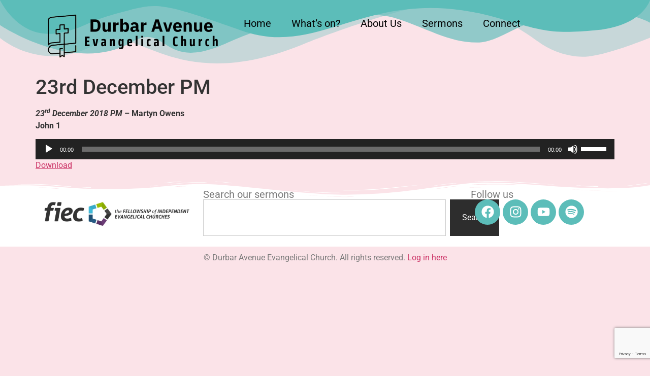

--- FILE ---
content_type: text/html; charset=utf-8
request_url: https://www.google.com/recaptcha/api2/anchor?ar=1&k=6LcydzojAAAAAGd7e6K_7sBwHWom-MGK0DJAgdwm&co=aHR0cHM6Ly9kdXJiYXIub3JnLnVrOjQ0Mw..&hl=en&v=N67nZn4AqZkNcbeMu4prBgzg&size=invisible&anchor-ms=20000&execute-ms=30000&cb=o0mekb89oduq
body_size: 48992
content:
<!DOCTYPE HTML><html dir="ltr" lang="en"><head><meta http-equiv="Content-Type" content="text/html; charset=UTF-8">
<meta http-equiv="X-UA-Compatible" content="IE=edge">
<title>reCAPTCHA</title>
<style type="text/css">
/* cyrillic-ext */
@font-face {
  font-family: 'Roboto';
  font-style: normal;
  font-weight: 400;
  font-stretch: 100%;
  src: url(//fonts.gstatic.com/s/roboto/v48/KFO7CnqEu92Fr1ME7kSn66aGLdTylUAMa3GUBHMdazTgWw.woff2) format('woff2');
  unicode-range: U+0460-052F, U+1C80-1C8A, U+20B4, U+2DE0-2DFF, U+A640-A69F, U+FE2E-FE2F;
}
/* cyrillic */
@font-face {
  font-family: 'Roboto';
  font-style: normal;
  font-weight: 400;
  font-stretch: 100%;
  src: url(//fonts.gstatic.com/s/roboto/v48/KFO7CnqEu92Fr1ME7kSn66aGLdTylUAMa3iUBHMdazTgWw.woff2) format('woff2');
  unicode-range: U+0301, U+0400-045F, U+0490-0491, U+04B0-04B1, U+2116;
}
/* greek-ext */
@font-face {
  font-family: 'Roboto';
  font-style: normal;
  font-weight: 400;
  font-stretch: 100%;
  src: url(//fonts.gstatic.com/s/roboto/v48/KFO7CnqEu92Fr1ME7kSn66aGLdTylUAMa3CUBHMdazTgWw.woff2) format('woff2');
  unicode-range: U+1F00-1FFF;
}
/* greek */
@font-face {
  font-family: 'Roboto';
  font-style: normal;
  font-weight: 400;
  font-stretch: 100%;
  src: url(//fonts.gstatic.com/s/roboto/v48/KFO7CnqEu92Fr1ME7kSn66aGLdTylUAMa3-UBHMdazTgWw.woff2) format('woff2');
  unicode-range: U+0370-0377, U+037A-037F, U+0384-038A, U+038C, U+038E-03A1, U+03A3-03FF;
}
/* math */
@font-face {
  font-family: 'Roboto';
  font-style: normal;
  font-weight: 400;
  font-stretch: 100%;
  src: url(//fonts.gstatic.com/s/roboto/v48/KFO7CnqEu92Fr1ME7kSn66aGLdTylUAMawCUBHMdazTgWw.woff2) format('woff2');
  unicode-range: U+0302-0303, U+0305, U+0307-0308, U+0310, U+0312, U+0315, U+031A, U+0326-0327, U+032C, U+032F-0330, U+0332-0333, U+0338, U+033A, U+0346, U+034D, U+0391-03A1, U+03A3-03A9, U+03B1-03C9, U+03D1, U+03D5-03D6, U+03F0-03F1, U+03F4-03F5, U+2016-2017, U+2034-2038, U+203C, U+2040, U+2043, U+2047, U+2050, U+2057, U+205F, U+2070-2071, U+2074-208E, U+2090-209C, U+20D0-20DC, U+20E1, U+20E5-20EF, U+2100-2112, U+2114-2115, U+2117-2121, U+2123-214F, U+2190, U+2192, U+2194-21AE, U+21B0-21E5, U+21F1-21F2, U+21F4-2211, U+2213-2214, U+2216-22FF, U+2308-230B, U+2310, U+2319, U+231C-2321, U+2336-237A, U+237C, U+2395, U+239B-23B7, U+23D0, U+23DC-23E1, U+2474-2475, U+25AF, U+25B3, U+25B7, U+25BD, U+25C1, U+25CA, U+25CC, U+25FB, U+266D-266F, U+27C0-27FF, U+2900-2AFF, U+2B0E-2B11, U+2B30-2B4C, U+2BFE, U+3030, U+FF5B, U+FF5D, U+1D400-1D7FF, U+1EE00-1EEFF;
}
/* symbols */
@font-face {
  font-family: 'Roboto';
  font-style: normal;
  font-weight: 400;
  font-stretch: 100%;
  src: url(//fonts.gstatic.com/s/roboto/v48/KFO7CnqEu92Fr1ME7kSn66aGLdTylUAMaxKUBHMdazTgWw.woff2) format('woff2');
  unicode-range: U+0001-000C, U+000E-001F, U+007F-009F, U+20DD-20E0, U+20E2-20E4, U+2150-218F, U+2190, U+2192, U+2194-2199, U+21AF, U+21E6-21F0, U+21F3, U+2218-2219, U+2299, U+22C4-22C6, U+2300-243F, U+2440-244A, U+2460-24FF, U+25A0-27BF, U+2800-28FF, U+2921-2922, U+2981, U+29BF, U+29EB, U+2B00-2BFF, U+4DC0-4DFF, U+FFF9-FFFB, U+10140-1018E, U+10190-1019C, U+101A0, U+101D0-101FD, U+102E0-102FB, U+10E60-10E7E, U+1D2C0-1D2D3, U+1D2E0-1D37F, U+1F000-1F0FF, U+1F100-1F1AD, U+1F1E6-1F1FF, U+1F30D-1F30F, U+1F315, U+1F31C, U+1F31E, U+1F320-1F32C, U+1F336, U+1F378, U+1F37D, U+1F382, U+1F393-1F39F, U+1F3A7-1F3A8, U+1F3AC-1F3AF, U+1F3C2, U+1F3C4-1F3C6, U+1F3CA-1F3CE, U+1F3D4-1F3E0, U+1F3ED, U+1F3F1-1F3F3, U+1F3F5-1F3F7, U+1F408, U+1F415, U+1F41F, U+1F426, U+1F43F, U+1F441-1F442, U+1F444, U+1F446-1F449, U+1F44C-1F44E, U+1F453, U+1F46A, U+1F47D, U+1F4A3, U+1F4B0, U+1F4B3, U+1F4B9, U+1F4BB, U+1F4BF, U+1F4C8-1F4CB, U+1F4D6, U+1F4DA, U+1F4DF, U+1F4E3-1F4E6, U+1F4EA-1F4ED, U+1F4F7, U+1F4F9-1F4FB, U+1F4FD-1F4FE, U+1F503, U+1F507-1F50B, U+1F50D, U+1F512-1F513, U+1F53E-1F54A, U+1F54F-1F5FA, U+1F610, U+1F650-1F67F, U+1F687, U+1F68D, U+1F691, U+1F694, U+1F698, U+1F6AD, U+1F6B2, U+1F6B9-1F6BA, U+1F6BC, U+1F6C6-1F6CF, U+1F6D3-1F6D7, U+1F6E0-1F6EA, U+1F6F0-1F6F3, U+1F6F7-1F6FC, U+1F700-1F7FF, U+1F800-1F80B, U+1F810-1F847, U+1F850-1F859, U+1F860-1F887, U+1F890-1F8AD, U+1F8B0-1F8BB, U+1F8C0-1F8C1, U+1F900-1F90B, U+1F93B, U+1F946, U+1F984, U+1F996, U+1F9E9, U+1FA00-1FA6F, U+1FA70-1FA7C, U+1FA80-1FA89, U+1FA8F-1FAC6, U+1FACE-1FADC, U+1FADF-1FAE9, U+1FAF0-1FAF8, U+1FB00-1FBFF;
}
/* vietnamese */
@font-face {
  font-family: 'Roboto';
  font-style: normal;
  font-weight: 400;
  font-stretch: 100%;
  src: url(//fonts.gstatic.com/s/roboto/v48/KFO7CnqEu92Fr1ME7kSn66aGLdTylUAMa3OUBHMdazTgWw.woff2) format('woff2');
  unicode-range: U+0102-0103, U+0110-0111, U+0128-0129, U+0168-0169, U+01A0-01A1, U+01AF-01B0, U+0300-0301, U+0303-0304, U+0308-0309, U+0323, U+0329, U+1EA0-1EF9, U+20AB;
}
/* latin-ext */
@font-face {
  font-family: 'Roboto';
  font-style: normal;
  font-weight: 400;
  font-stretch: 100%;
  src: url(//fonts.gstatic.com/s/roboto/v48/KFO7CnqEu92Fr1ME7kSn66aGLdTylUAMa3KUBHMdazTgWw.woff2) format('woff2');
  unicode-range: U+0100-02BA, U+02BD-02C5, U+02C7-02CC, U+02CE-02D7, U+02DD-02FF, U+0304, U+0308, U+0329, U+1D00-1DBF, U+1E00-1E9F, U+1EF2-1EFF, U+2020, U+20A0-20AB, U+20AD-20C0, U+2113, U+2C60-2C7F, U+A720-A7FF;
}
/* latin */
@font-face {
  font-family: 'Roboto';
  font-style: normal;
  font-weight: 400;
  font-stretch: 100%;
  src: url(//fonts.gstatic.com/s/roboto/v48/KFO7CnqEu92Fr1ME7kSn66aGLdTylUAMa3yUBHMdazQ.woff2) format('woff2');
  unicode-range: U+0000-00FF, U+0131, U+0152-0153, U+02BB-02BC, U+02C6, U+02DA, U+02DC, U+0304, U+0308, U+0329, U+2000-206F, U+20AC, U+2122, U+2191, U+2193, U+2212, U+2215, U+FEFF, U+FFFD;
}
/* cyrillic-ext */
@font-face {
  font-family: 'Roboto';
  font-style: normal;
  font-weight: 500;
  font-stretch: 100%;
  src: url(//fonts.gstatic.com/s/roboto/v48/KFO7CnqEu92Fr1ME7kSn66aGLdTylUAMa3GUBHMdazTgWw.woff2) format('woff2');
  unicode-range: U+0460-052F, U+1C80-1C8A, U+20B4, U+2DE0-2DFF, U+A640-A69F, U+FE2E-FE2F;
}
/* cyrillic */
@font-face {
  font-family: 'Roboto';
  font-style: normal;
  font-weight: 500;
  font-stretch: 100%;
  src: url(//fonts.gstatic.com/s/roboto/v48/KFO7CnqEu92Fr1ME7kSn66aGLdTylUAMa3iUBHMdazTgWw.woff2) format('woff2');
  unicode-range: U+0301, U+0400-045F, U+0490-0491, U+04B0-04B1, U+2116;
}
/* greek-ext */
@font-face {
  font-family: 'Roboto';
  font-style: normal;
  font-weight: 500;
  font-stretch: 100%;
  src: url(//fonts.gstatic.com/s/roboto/v48/KFO7CnqEu92Fr1ME7kSn66aGLdTylUAMa3CUBHMdazTgWw.woff2) format('woff2');
  unicode-range: U+1F00-1FFF;
}
/* greek */
@font-face {
  font-family: 'Roboto';
  font-style: normal;
  font-weight: 500;
  font-stretch: 100%;
  src: url(//fonts.gstatic.com/s/roboto/v48/KFO7CnqEu92Fr1ME7kSn66aGLdTylUAMa3-UBHMdazTgWw.woff2) format('woff2');
  unicode-range: U+0370-0377, U+037A-037F, U+0384-038A, U+038C, U+038E-03A1, U+03A3-03FF;
}
/* math */
@font-face {
  font-family: 'Roboto';
  font-style: normal;
  font-weight: 500;
  font-stretch: 100%;
  src: url(//fonts.gstatic.com/s/roboto/v48/KFO7CnqEu92Fr1ME7kSn66aGLdTylUAMawCUBHMdazTgWw.woff2) format('woff2');
  unicode-range: U+0302-0303, U+0305, U+0307-0308, U+0310, U+0312, U+0315, U+031A, U+0326-0327, U+032C, U+032F-0330, U+0332-0333, U+0338, U+033A, U+0346, U+034D, U+0391-03A1, U+03A3-03A9, U+03B1-03C9, U+03D1, U+03D5-03D6, U+03F0-03F1, U+03F4-03F5, U+2016-2017, U+2034-2038, U+203C, U+2040, U+2043, U+2047, U+2050, U+2057, U+205F, U+2070-2071, U+2074-208E, U+2090-209C, U+20D0-20DC, U+20E1, U+20E5-20EF, U+2100-2112, U+2114-2115, U+2117-2121, U+2123-214F, U+2190, U+2192, U+2194-21AE, U+21B0-21E5, U+21F1-21F2, U+21F4-2211, U+2213-2214, U+2216-22FF, U+2308-230B, U+2310, U+2319, U+231C-2321, U+2336-237A, U+237C, U+2395, U+239B-23B7, U+23D0, U+23DC-23E1, U+2474-2475, U+25AF, U+25B3, U+25B7, U+25BD, U+25C1, U+25CA, U+25CC, U+25FB, U+266D-266F, U+27C0-27FF, U+2900-2AFF, U+2B0E-2B11, U+2B30-2B4C, U+2BFE, U+3030, U+FF5B, U+FF5D, U+1D400-1D7FF, U+1EE00-1EEFF;
}
/* symbols */
@font-face {
  font-family: 'Roboto';
  font-style: normal;
  font-weight: 500;
  font-stretch: 100%;
  src: url(//fonts.gstatic.com/s/roboto/v48/KFO7CnqEu92Fr1ME7kSn66aGLdTylUAMaxKUBHMdazTgWw.woff2) format('woff2');
  unicode-range: U+0001-000C, U+000E-001F, U+007F-009F, U+20DD-20E0, U+20E2-20E4, U+2150-218F, U+2190, U+2192, U+2194-2199, U+21AF, U+21E6-21F0, U+21F3, U+2218-2219, U+2299, U+22C4-22C6, U+2300-243F, U+2440-244A, U+2460-24FF, U+25A0-27BF, U+2800-28FF, U+2921-2922, U+2981, U+29BF, U+29EB, U+2B00-2BFF, U+4DC0-4DFF, U+FFF9-FFFB, U+10140-1018E, U+10190-1019C, U+101A0, U+101D0-101FD, U+102E0-102FB, U+10E60-10E7E, U+1D2C0-1D2D3, U+1D2E0-1D37F, U+1F000-1F0FF, U+1F100-1F1AD, U+1F1E6-1F1FF, U+1F30D-1F30F, U+1F315, U+1F31C, U+1F31E, U+1F320-1F32C, U+1F336, U+1F378, U+1F37D, U+1F382, U+1F393-1F39F, U+1F3A7-1F3A8, U+1F3AC-1F3AF, U+1F3C2, U+1F3C4-1F3C6, U+1F3CA-1F3CE, U+1F3D4-1F3E0, U+1F3ED, U+1F3F1-1F3F3, U+1F3F5-1F3F7, U+1F408, U+1F415, U+1F41F, U+1F426, U+1F43F, U+1F441-1F442, U+1F444, U+1F446-1F449, U+1F44C-1F44E, U+1F453, U+1F46A, U+1F47D, U+1F4A3, U+1F4B0, U+1F4B3, U+1F4B9, U+1F4BB, U+1F4BF, U+1F4C8-1F4CB, U+1F4D6, U+1F4DA, U+1F4DF, U+1F4E3-1F4E6, U+1F4EA-1F4ED, U+1F4F7, U+1F4F9-1F4FB, U+1F4FD-1F4FE, U+1F503, U+1F507-1F50B, U+1F50D, U+1F512-1F513, U+1F53E-1F54A, U+1F54F-1F5FA, U+1F610, U+1F650-1F67F, U+1F687, U+1F68D, U+1F691, U+1F694, U+1F698, U+1F6AD, U+1F6B2, U+1F6B9-1F6BA, U+1F6BC, U+1F6C6-1F6CF, U+1F6D3-1F6D7, U+1F6E0-1F6EA, U+1F6F0-1F6F3, U+1F6F7-1F6FC, U+1F700-1F7FF, U+1F800-1F80B, U+1F810-1F847, U+1F850-1F859, U+1F860-1F887, U+1F890-1F8AD, U+1F8B0-1F8BB, U+1F8C0-1F8C1, U+1F900-1F90B, U+1F93B, U+1F946, U+1F984, U+1F996, U+1F9E9, U+1FA00-1FA6F, U+1FA70-1FA7C, U+1FA80-1FA89, U+1FA8F-1FAC6, U+1FACE-1FADC, U+1FADF-1FAE9, U+1FAF0-1FAF8, U+1FB00-1FBFF;
}
/* vietnamese */
@font-face {
  font-family: 'Roboto';
  font-style: normal;
  font-weight: 500;
  font-stretch: 100%;
  src: url(//fonts.gstatic.com/s/roboto/v48/KFO7CnqEu92Fr1ME7kSn66aGLdTylUAMa3OUBHMdazTgWw.woff2) format('woff2');
  unicode-range: U+0102-0103, U+0110-0111, U+0128-0129, U+0168-0169, U+01A0-01A1, U+01AF-01B0, U+0300-0301, U+0303-0304, U+0308-0309, U+0323, U+0329, U+1EA0-1EF9, U+20AB;
}
/* latin-ext */
@font-face {
  font-family: 'Roboto';
  font-style: normal;
  font-weight: 500;
  font-stretch: 100%;
  src: url(//fonts.gstatic.com/s/roboto/v48/KFO7CnqEu92Fr1ME7kSn66aGLdTylUAMa3KUBHMdazTgWw.woff2) format('woff2');
  unicode-range: U+0100-02BA, U+02BD-02C5, U+02C7-02CC, U+02CE-02D7, U+02DD-02FF, U+0304, U+0308, U+0329, U+1D00-1DBF, U+1E00-1E9F, U+1EF2-1EFF, U+2020, U+20A0-20AB, U+20AD-20C0, U+2113, U+2C60-2C7F, U+A720-A7FF;
}
/* latin */
@font-face {
  font-family: 'Roboto';
  font-style: normal;
  font-weight: 500;
  font-stretch: 100%;
  src: url(//fonts.gstatic.com/s/roboto/v48/KFO7CnqEu92Fr1ME7kSn66aGLdTylUAMa3yUBHMdazQ.woff2) format('woff2');
  unicode-range: U+0000-00FF, U+0131, U+0152-0153, U+02BB-02BC, U+02C6, U+02DA, U+02DC, U+0304, U+0308, U+0329, U+2000-206F, U+20AC, U+2122, U+2191, U+2193, U+2212, U+2215, U+FEFF, U+FFFD;
}
/* cyrillic-ext */
@font-face {
  font-family: 'Roboto';
  font-style: normal;
  font-weight: 900;
  font-stretch: 100%;
  src: url(//fonts.gstatic.com/s/roboto/v48/KFO7CnqEu92Fr1ME7kSn66aGLdTylUAMa3GUBHMdazTgWw.woff2) format('woff2');
  unicode-range: U+0460-052F, U+1C80-1C8A, U+20B4, U+2DE0-2DFF, U+A640-A69F, U+FE2E-FE2F;
}
/* cyrillic */
@font-face {
  font-family: 'Roboto';
  font-style: normal;
  font-weight: 900;
  font-stretch: 100%;
  src: url(//fonts.gstatic.com/s/roboto/v48/KFO7CnqEu92Fr1ME7kSn66aGLdTylUAMa3iUBHMdazTgWw.woff2) format('woff2');
  unicode-range: U+0301, U+0400-045F, U+0490-0491, U+04B0-04B1, U+2116;
}
/* greek-ext */
@font-face {
  font-family: 'Roboto';
  font-style: normal;
  font-weight: 900;
  font-stretch: 100%;
  src: url(//fonts.gstatic.com/s/roboto/v48/KFO7CnqEu92Fr1ME7kSn66aGLdTylUAMa3CUBHMdazTgWw.woff2) format('woff2');
  unicode-range: U+1F00-1FFF;
}
/* greek */
@font-face {
  font-family: 'Roboto';
  font-style: normal;
  font-weight: 900;
  font-stretch: 100%;
  src: url(//fonts.gstatic.com/s/roboto/v48/KFO7CnqEu92Fr1ME7kSn66aGLdTylUAMa3-UBHMdazTgWw.woff2) format('woff2');
  unicode-range: U+0370-0377, U+037A-037F, U+0384-038A, U+038C, U+038E-03A1, U+03A3-03FF;
}
/* math */
@font-face {
  font-family: 'Roboto';
  font-style: normal;
  font-weight: 900;
  font-stretch: 100%;
  src: url(//fonts.gstatic.com/s/roboto/v48/KFO7CnqEu92Fr1ME7kSn66aGLdTylUAMawCUBHMdazTgWw.woff2) format('woff2');
  unicode-range: U+0302-0303, U+0305, U+0307-0308, U+0310, U+0312, U+0315, U+031A, U+0326-0327, U+032C, U+032F-0330, U+0332-0333, U+0338, U+033A, U+0346, U+034D, U+0391-03A1, U+03A3-03A9, U+03B1-03C9, U+03D1, U+03D5-03D6, U+03F0-03F1, U+03F4-03F5, U+2016-2017, U+2034-2038, U+203C, U+2040, U+2043, U+2047, U+2050, U+2057, U+205F, U+2070-2071, U+2074-208E, U+2090-209C, U+20D0-20DC, U+20E1, U+20E5-20EF, U+2100-2112, U+2114-2115, U+2117-2121, U+2123-214F, U+2190, U+2192, U+2194-21AE, U+21B0-21E5, U+21F1-21F2, U+21F4-2211, U+2213-2214, U+2216-22FF, U+2308-230B, U+2310, U+2319, U+231C-2321, U+2336-237A, U+237C, U+2395, U+239B-23B7, U+23D0, U+23DC-23E1, U+2474-2475, U+25AF, U+25B3, U+25B7, U+25BD, U+25C1, U+25CA, U+25CC, U+25FB, U+266D-266F, U+27C0-27FF, U+2900-2AFF, U+2B0E-2B11, U+2B30-2B4C, U+2BFE, U+3030, U+FF5B, U+FF5D, U+1D400-1D7FF, U+1EE00-1EEFF;
}
/* symbols */
@font-face {
  font-family: 'Roboto';
  font-style: normal;
  font-weight: 900;
  font-stretch: 100%;
  src: url(//fonts.gstatic.com/s/roboto/v48/KFO7CnqEu92Fr1ME7kSn66aGLdTylUAMaxKUBHMdazTgWw.woff2) format('woff2');
  unicode-range: U+0001-000C, U+000E-001F, U+007F-009F, U+20DD-20E0, U+20E2-20E4, U+2150-218F, U+2190, U+2192, U+2194-2199, U+21AF, U+21E6-21F0, U+21F3, U+2218-2219, U+2299, U+22C4-22C6, U+2300-243F, U+2440-244A, U+2460-24FF, U+25A0-27BF, U+2800-28FF, U+2921-2922, U+2981, U+29BF, U+29EB, U+2B00-2BFF, U+4DC0-4DFF, U+FFF9-FFFB, U+10140-1018E, U+10190-1019C, U+101A0, U+101D0-101FD, U+102E0-102FB, U+10E60-10E7E, U+1D2C0-1D2D3, U+1D2E0-1D37F, U+1F000-1F0FF, U+1F100-1F1AD, U+1F1E6-1F1FF, U+1F30D-1F30F, U+1F315, U+1F31C, U+1F31E, U+1F320-1F32C, U+1F336, U+1F378, U+1F37D, U+1F382, U+1F393-1F39F, U+1F3A7-1F3A8, U+1F3AC-1F3AF, U+1F3C2, U+1F3C4-1F3C6, U+1F3CA-1F3CE, U+1F3D4-1F3E0, U+1F3ED, U+1F3F1-1F3F3, U+1F3F5-1F3F7, U+1F408, U+1F415, U+1F41F, U+1F426, U+1F43F, U+1F441-1F442, U+1F444, U+1F446-1F449, U+1F44C-1F44E, U+1F453, U+1F46A, U+1F47D, U+1F4A3, U+1F4B0, U+1F4B3, U+1F4B9, U+1F4BB, U+1F4BF, U+1F4C8-1F4CB, U+1F4D6, U+1F4DA, U+1F4DF, U+1F4E3-1F4E6, U+1F4EA-1F4ED, U+1F4F7, U+1F4F9-1F4FB, U+1F4FD-1F4FE, U+1F503, U+1F507-1F50B, U+1F50D, U+1F512-1F513, U+1F53E-1F54A, U+1F54F-1F5FA, U+1F610, U+1F650-1F67F, U+1F687, U+1F68D, U+1F691, U+1F694, U+1F698, U+1F6AD, U+1F6B2, U+1F6B9-1F6BA, U+1F6BC, U+1F6C6-1F6CF, U+1F6D3-1F6D7, U+1F6E0-1F6EA, U+1F6F0-1F6F3, U+1F6F7-1F6FC, U+1F700-1F7FF, U+1F800-1F80B, U+1F810-1F847, U+1F850-1F859, U+1F860-1F887, U+1F890-1F8AD, U+1F8B0-1F8BB, U+1F8C0-1F8C1, U+1F900-1F90B, U+1F93B, U+1F946, U+1F984, U+1F996, U+1F9E9, U+1FA00-1FA6F, U+1FA70-1FA7C, U+1FA80-1FA89, U+1FA8F-1FAC6, U+1FACE-1FADC, U+1FADF-1FAE9, U+1FAF0-1FAF8, U+1FB00-1FBFF;
}
/* vietnamese */
@font-face {
  font-family: 'Roboto';
  font-style: normal;
  font-weight: 900;
  font-stretch: 100%;
  src: url(//fonts.gstatic.com/s/roboto/v48/KFO7CnqEu92Fr1ME7kSn66aGLdTylUAMa3OUBHMdazTgWw.woff2) format('woff2');
  unicode-range: U+0102-0103, U+0110-0111, U+0128-0129, U+0168-0169, U+01A0-01A1, U+01AF-01B0, U+0300-0301, U+0303-0304, U+0308-0309, U+0323, U+0329, U+1EA0-1EF9, U+20AB;
}
/* latin-ext */
@font-face {
  font-family: 'Roboto';
  font-style: normal;
  font-weight: 900;
  font-stretch: 100%;
  src: url(//fonts.gstatic.com/s/roboto/v48/KFO7CnqEu92Fr1ME7kSn66aGLdTylUAMa3KUBHMdazTgWw.woff2) format('woff2');
  unicode-range: U+0100-02BA, U+02BD-02C5, U+02C7-02CC, U+02CE-02D7, U+02DD-02FF, U+0304, U+0308, U+0329, U+1D00-1DBF, U+1E00-1E9F, U+1EF2-1EFF, U+2020, U+20A0-20AB, U+20AD-20C0, U+2113, U+2C60-2C7F, U+A720-A7FF;
}
/* latin */
@font-face {
  font-family: 'Roboto';
  font-style: normal;
  font-weight: 900;
  font-stretch: 100%;
  src: url(//fonts.gstatic.com/s/roboto/v48/KFO7CnqEu92Fr1ME7kSn66aGLdTylUAMa3yUBHMdazQ.woff2) format('woff2');
  unicode-range: U+0000-00FF, U+0131, U+0152-0153, U+02BB-02BC, U+02C6, U+02DA, U+02DC, U+0304, U+0308, U+0329, U+2000-206F, U+20AC, U+2122, U+2191, U+2193, U+2212, U+2215, U+FEFF, U+FFFD;
}

</style>
<link rel="stylesheet" type="text/css" href="https://www.gstatic.com/recaptcha/releases/N67nZn4AqZkNcbeMu4prBgzg/styles__ltr.css">
<script nonce="HZVLyo2DBrAijewQQLx9CQ" type="text/javascript">window['__recaptcha_api'] = 'https://www.google.com/recaptcha/api2/';</script>
<script type="text/javascript" src="https://www.gstatic.com/recaptcha/releases/N67nZn4AqZkNcbeMu4prBgzg/recaptcha__en.js" nonce="HZVLyo2DBrAijewQQLx9CQ">
      
    </script></head>
<body><div id="rc-anchor-alert" class="rc-anchor-alert"></div>
<input type="hidden" id="recaptcha-token" value="[base64]">
<script type="text/javascript" nonce="HZVLyo2DBrAijewQQLx9CQ">
      recaptcha.anchor.Main.init("[\x22ainput\x22,[\x22bgdata\x22,\x22\x22,\[base64]/[base64]/MjU1Ong/[base64]/[base64]/[base64]/[base64]/[base64]/[base64]/[base64]/[base64]/[base64]/[base64]/[base64]/[base64]/[base64]/[base64]/[base64]\\u003d\x22,\[base64]\\u003d\x22,\[base64]/CsMKdP1g9wrPCp8KCA8Kgd8KqwozCssOaw4plY2swQ8OIRRtQL0Qjw6jCisKreG9pVnNBMcK9wpx/w5N8w5YDwqY/w6PClXoqBcOww6QdVMOZwoXDmAIJw6/Dl3jCu8Kcd0rCicO6VTgmw4Ruw51aw6BaV8KMb8OnK3vClcO5H8KzdTIVYsO7wrY5w7NxL8OsV0ApwpXCrXwyCcKRPEvDmnTDoMKdw7nCsHldbMK4H8K9KC/Dh8OSPRXCr8ObX1LCj8KNSWzDmMKcKyPCvBfDlyLCpwvDnX/DvCEhwrbCiMO/RcKbw6ojwoRBwrLCvMKBKntJIRNZwoPDhMKNw5YcwobCnHLCgBEhAlrCisKgZADDt8KrLFzDu8K+a0vDkRPDpMOWBQTCrRnDpMKwwpdufMOzPE9pw5pnwovCjcKOw7Z2CzM2w6HDrsK9M8OVwprDn8OMw7t3wowVLRR6CB/[base64]/Dtksgw5MCw4EcwofDtyMLwo/DsMO7w7BBwrrDs8KQw4EVSMOMwovDqCEXW8KsLMOrOzkPw7JsbyHDlcKbcsKPw7MmUcKTVVvDn1DCpcKLwqXCgcKwwp11PMKiXMKlwpDDusKmw7N+w5PDnzzCtcKswqwsUit2Bg4HwrLCu8KZZcO5WsKxNQ/CuTzCpsKCw5wVwps8H8OsWx9xw7nChMKPaGhKSzPClcKbNkPDh0BDScOgEsK9bxstwr7Dn8OfwrnDqA0cVMOyw5/CnsKcw5wMw4xkw51hwqHDg8OwcMO8NMOjw5UIwo4SOcKvJ2QUw4jCuzIew6DCpQ8dwq/DhHPCpEkcw7/ClMOhwo1pAzPDtMOvwosfOcOnS8K4w4AyEcOaPEUZaH3DqMK5Q8OQA8OnKwN/e8O/[base64]/CoGPDrcO4wpHCncOPXDdvw5DCl8KbwprDuE1iw4J8XcKGw7odJcOPwrFQwr9vB0hsS2jDphZhSHFgw4ZmwpfDlsKgwrfDqFNSwrtqwp87EHoGwqLCi8O/cMOQXMKeKMKzcHAwwpRUw7vDsn3DtwTCnWUkF8KGwoN7IcKSwpx3wpbDtXnDkFUvwrbDs8Kbw7zCrsOSJMOhwoLDlsKPwrc2fsKPKw5nw7vCocO8wofCqF0xKhINO8K1B07Cg8K9ciDCjsOqw7/DisKEw6bChsOzcsOdw6bDlcOld8OqdsK0wq9UJFvCg1hSdsKIw7/DkMO0e8OfWcK+w40cDV/CgS/[base64]/QMOjwqvCr8Ogw4wnDsKXwrTCkjXCp3jDhV8iwqR2alssw7xAwoY+w7AKP8KbbRDDrcORYw/DiE7Dqy/[base64]/CksO+cwXDtcKswrjDs8OTwqHCrsOeS8KRLnHDqcK/N8K4wqYmTjnDrcOOw499c8OzwqrChkQZZsK9ccKUw6PDscKmHT3CvsOrA8Knw6/DsjPCnhnCr8ObEhxEwrbDtcOWRB4Vw5pLwp4mFsOkwppGNMK/wqDDozPDmDczGcKnw4TCnCYNw4fCmCd5w6Ntw6s+w44fJnrDvxbCgmzDt8OiScOcIcK0w6DClcKPwrVpwpHDkcKSSsORw6x+woJxXDQQfyw0woLDnMKnMh7Cu8KgfcK3BcKsD3HDvcONwo3DtUgUSSTDkMK4dMO+wqY4ShzDgWRHw4bDsinCr3vDu8OPTsOVb0/DlTvCiS7DhcOawpTCocOiwqjDkQ06wqfDhcKdesOkw4xmXMKhUsKEw6IDXMKAwqZ7f8Knw73CiC88JB/Ds8O7byxjwrNWw5rCosKJGsKQwqR7w7bCjMOETXcUVcKeBMOnw5vCmlzCp8OWw5vCvcOsGcObwoLDn8K/DynCvMKiCMONwpMhEhIeKMKPw6N/OcOcwqbClQXCkMKYZBrDtHPCvcKUB8OswqXDqsO3wpdDw4A/w5d3w5oHwrrCmHITw5zCmcODc34Mw7UhwqY7w6howpdeJ8Kswr3DogZGK8OSBcOFw6/DpcKtFTXCpF/CicOMIsK7W3nDp8ORwqrDiMKDZnTDtRwMwpQNwpDDhEtQw48qYy/CiMKZDsKOw5nCkAQ1w7s7AynDkwrCtQ0CJMO5LAHDohTDilDDp8KifcK8UlXDlMOEWgELdMOXak7CtsKAfsOldcOrwo5GdBrDmcKNGMOXMMOvwrXDlMK1wpbDrjHCqF0HYsOQYG3DoMKxwqwNw5PDtsK1wo/CgiQOw601wr3CgGTDhntUGXZvF8OUw53DhMO9AsKHf8O3U8OJXSNCfB1oBcKAwoRrTHjDtMKhwrrCs2Akw6zCpFRILcK5ai/DlsKtw7nDvcOndTBgEMKWXnvCsz0Dw6fChMKrDcOdw4vDoyvCnBzDvU/DmB3CucOSw7fDu8Okw6wKwr3CjWXCmMK4CCxaw5Eiwq/DkMOEwqLCncOcwqVqwrvCr8K5bW7DoWHDkX1fEsO/fsKKBDldMgjDpUQ3w6Arwp3Dtkk/woQww41sLDjDmMKUwq/[base64]/w4/Dk8OraMKWwqjCvSJsUmzDr8Oew6DCkS7DisOffsOGMcOAfjbDqsOfwqzDusOiwqfDhMK8BSfDtihGwpwlasK4IMOjRB/CswcmZ0BQwrLCjGsxVBhCecKuHMKhwqU5woVJb8KvORPDoEXDssKtakPDgwhWGcKZwrjCqkbDosOlw4JJWQHCqsOpwoTDlAEYwqXDv1rCj8O3wo/[base64]/DoT5Gw6pNw5jCpsK2WcOnDgVHwr/[base64]/w7QcVGdTwq3CqsKZw4jDjMOSYTAcw6EXwpEtw4LDniEpwpU9wrjCo8KIS8Klw4jCh1TCuMO2YycMJ8K5w5HCrCc9ZwTCh13Ds3kRwrLDksKXOU7DlhgYNMOYwpjDrEHDpcOUwrRDwoFhdWEMdSNWw7bCisOUwoFNPj/Dp0TDmsOGw5TDvRXDp8OoGyjDpcKnG8KgFsKxwq7CkVfCj8KLw53DrA7DjcOiw6/DjsO1w4x3w44vYcOTShLCosKawrjCrTLCo8Ohw4vDtCMAHMOPw6jDtSvCmX/DjsKcAkrDqzzCtcOLBF3CmlR0ccKfwozDmSwZdhHCg8KPw7kKek4wwrzDuTLDoG53BHdow6/CkVomBHkeFALCtwNFw5rDmXfCgxzDssK7worDri4gwqJiR8Odw6rCpMKSwqPDlF8Lw51Sw7PDrsKEOUw6wpbCtMOWwr3ChhzCoMOwDTgjwqlRZS8zwprDmg0Nw7FQw6MEXcKzcFo+w6txKMOYw7JYB8KCwqXDlsO8wqE/w4XCisOhfsK/[base64]/DosOlw5nDhsKTwo/DhFwawoTDk8OPw6xOC8Kmwqh4w5DDqSXCmsK9wpXCin4xw79jwqzCvwrClMKPwqdhcMOdwrzDuMOAbgDCkwZKwojCuWNza8OOwpg+TFjDrMK9Zm7CqMOWdsKTC8OqMMKodkrCicK4wqfCncKowoHCvioHw4VAw7FwwpwZYcKGwr4lAk/CkcORaG7DuRYtK1slcQvDusKrw5fCuMO/wobCk1XDmQ1OPDDCpnV1DsKTw5/DkcOAw4/Co8OyBMOpGyjDmcK2w4MHw5BsN8O+ScOBdsKmwrsbGw9VScKHVcOzwpjClEBgHV3DgMOtOhxue8KJXcOmDi5tO8OZwq9/[base64]/Co8KyaMOMWwLCukXCmXLDucOvOnEMw5LDt8O7d3nCo19FwpjDq8K/w4DDhQoJwoYiXXbCj8OEw4Rtwr1Swpdkw7LCgzbCvcO4XD/[base64]/Cr8KTw7/DrcKYHcK7w4QvB8KuDBYSSWjCrcOlw4ksw4Iow7A2fcOAw5DDjilkwoglIVcTwq5pwpcQAcKhRMKEw4bCo8Ovw5h/w7TCoMO6wpPDisO5X2rDtAfDmE1gTnIhHW3Cq8KWZcOFYcOZP8O6OcK0RcO9EcOxwoHDhF1yUMKHdj4ewrzCkkTCisKowrHDoSTDuQZ6w5kVwrDDpxocwpXDp8K/w6zDkzzDhFrDl2HCunVDwqzChEYLHcKVdQvClsOCDMKMw5HCoRQaBsKSIHzDuH/Ckz1lw4diwr3DshbDnFPCrAjDmxwiEMOAd8OYfMOqVSHCk8O3w64ew4PDm8OEw4zCpcOOwo3CqsOTwprDhsKtw64NZ35laEDDvcONHHkrw58cw6hxw4DCtR/Du8OQPnHDsj/CvV/DjV1JW3bDphBNLG4ZwqIjw5IQQAHDh8OWw5rDnsOpOBFfw5JyNcKvwp4xw4NQScKCwoLDmU5hw4YQwqjDhhtFw6hdwovDnCHDl2rCkMOdw5/[base64]/DkcOyB04wwofCuHTClxzCjcOyacOswrYPwphcwoUJw7XCpwXCnCdaa0Eybj/[base64]/[base64]/wq3CkhdvB0LCk8Kvcgsqwo/CnsKSw5nDiS3Dt8KhaUItZxAnw7kIw4HDrBXCmSxkwrZpf0rCq8KqZcOpe8Kvwp7DqMKQwoDCmxjDt2ENw5zDj8KUwqJfRsKPLFTCh8OLTRrDnTlJw7h2wqIuQyvClW1mw57CscKcwpkZw4cSwrvCl01efcK3wpV/wrZkwpVjfWjCpxvDvw1BwqTCpMKkwr7DuWQIwps2BxnDiUjClsKCYMKvwpXDph/[base64]/w6bCk8Oww4fDjCVHw5tMeMKPNsKlbcK0ccO/T1PDi1EaajB6wpzCiMOReMOWAAHDqMKQZ8OzwrFtwrfCiCrCo8OJwo/DqTHCvMKqwqLDim/Dlm/[base64]/[base64]/DkMOyC8OwwpcNw7ALd8Khw78rTSxKFcKoDMKWw4XDhcOnJsOZaX3DtFZxXA0rXnZbwp7Cg8OZF8KjFcO0woHDqRTDhFfCvQBDwo9yw7DCoUsYO1dAAcOmEDl+w47CqnPCjsK1w4F2wojCncOdw6HCjsKWw78owo/Dt0tOw4rDnsKiw6rDoMKpwrrDlz1Uwpt0wpTCl8OuwoHDt1DDj8Oiw55sLwgVMGPDrldtcgDDuAHDrjNGdMKHwojDsnfCh0BEO8KXwodmJsK4Ng/CmsK/wqNAD8OiKwDCs8OYwpHDg8ONwr/CpwzCiA01SgEww6fDtsOhS8KCbFR4JsOqw7Jnw5fCkcOQwpbDhsKNwqvDq8OOJXfCj1YBwpxWw7DDn8KbbDnDsSBSwoYCw6jDs8Oqw7/CrVw7wonCoFENwox1L3jDpsKswqfCqcOYADVrSmpRwobCk8OgaRjCoERIw4LDuzNgwqvDuMOXXmTCvwTClCTCiA/CkcKKfcKfw6U2BsKlHMKvw5wUXcK5wrBjQMKnw6JlYz7DksK4YsOsw55LwrlDOsKSwrLDi8O2wrbCucOhaTNzXWJrwrA0ZlXDv0Egw5/CgU8nbyHDo8KeGCkBG3PDlMOiwqkew5rDjWLDnnrDtSXCpcOAXkEpKHcAKDAiUsKkw4tncRQvcMOma8OKNcO9w4h5c2w9CgtBwp7DhcOoAEkeNDDDkcKYw4IDw6/Doigzw6sbdgI/[base64]/bsKyw7g3w5DDvMOEwooowr1aw6YWSG03AjgXDE/[base64]/Dhw9CwoHDsRjCjsKmOk7ClsOVwpbChcOPwqwUwphTOzIkSDh3JMODw5A7WXVSwpVtVsKMwoHDpcOkSBvDvsK/w5htAyLDrzEdwpJfwptgP8K3wrrCrj82Z8Obw5UVwpvDlxvCv8OZEcKdN8KIDXfDnRnCucKQw5jCnBQwUsOqw4TDjcOeOGzDqMOLwrMBworDssK6EsOSw4rCu8KBwp7CjsOmw7DCtMO5V8O9w5fDj2t+MU/Ck8Okw5LDpMOIVmUzI8O4SEZhw6Idw7jDssKLwp3DqQ7CjXQhw6JvFcKoLcOKZMKlwoJnw7HDo39tw5d4w4bDo8Kpw4YywpEZwrjDlMO8ZhgVw6lmEMKdGcOpRMOGH3fDvQJaC8OCwoLClsK+wpITwpU+wpJMwqdFwps1UVjDoAN0UAnDksK4w5MPYsO2wrguw4jCiA/CnXQGw6fDrcOFwpEdw6UgPcOqwrkLIk1pacO8dDjCrUXCscOSwpE9wrMxwpDDjmXCvEQsaGIkFcO/[base64]/Cp8OABQDCoMKEMMKnwq7CunwyQ8K9AcO0VMKaRcOOw5bCkAzCuMKjWlVQwqUpJ8KVDX8/[base64]/QCtkS17CgnjCmyvCl8KLwrrDg8ORLMOoVcO9wrQmXMOJwoZrwpZjwrgbw6VUPcOGwp3DkTPChcOaXC0AeMKCwqbDlXBKwpFBFsKUEMOLbG3CslRIMm/ClDV9w6pCZsK8J8KXw7zDkV3CoCHCvsKHasO3wqLClVrCtxbCgBLCuDhiGMKbw6XCoAMEw7tvw6XChkVwJ2ooPCYHw5PDtQHCmMOfVE/CkcO4aiFvwrIPwqVfwrtewo7Dvw8yw7zDhi/CksOhPhjCsSAJwpTCkTckZHvCjSIiTMO7bmDCslQHw7DCpcKJwrYdZVjCskEzAcKuM8OTworDhSzCiATDm8OAfMKfw5PDn8OLwqZjP0XDp8O5TMKVw5MCIcObwoVhwr/CmcKKZ8OMw58OwqweOsO2KUjCl8OPw5JVw47Cv8Kcw4/DtcONSwXDrMKBED/Cm2rDtBTCmsKowqg3O8OpC35NMVRuNVxuw67CkShbw6fDvEvDgcOEwq0kwozCq1wZBwfDhk9mD1XDoG8uwosHWm/DoMOpw6jCrhgIwrd+w5TDgcKRwprCsn/[base64]/[base64]/DrTLCrsK+OC9Bwrdaw5fDicO9w67DtU/CjMOXw5LCpcOVVyjCtSzDjsOxCsKnaMKIesKPfsKrw4bDtsOdwpdjQEnClw/[base64]/[base64]/w5jCpMOpwpAhw5/CtcOVZhcRacK3CcOEB0ktwoHDhMOmd8K1VhVLwrfCoWrDpXFDKcK1CjxNwprCoMK4w6DDm2ZMwp4ewpbCrHTCnxLDvsOnwqjCqC4GYcKEwqDCqC7CnD01w75ZwonDn8O7KhhQw5khworDmMOfw5NoBmvDkcOpEsOiA8K/JkgjHAk+GMOtw7Q4TiPCh8KxZMKnVcOrwrPCiMO2w7dWIcKJVsK/[base64]/Dr8K+M8Oxwrw6AsO+O0HCssKIwpLDmRPDgQBCwrlPOnJnSGQPwr4wwqfCmGJSIcKZw5VfQcKyw6PCpsOdwr/CoxIWw7sxw7UVw690TTTDgnUPIsKsw47DiCbDsyBJIGPCosO/GcOgw4TDnHXCrSgWw4ERw73DijfDrxvDjcKJS8Ocw4oyOnfCssOtE8Ked8KJR8KCCMO1CsKNw6TCqkVtwpR4VnAPwq55wp0aOXslG8KOI8Ouw7/DmsKzD2XCsjN6SD/DjTPCjVTCosKdYcKWURrDoABGTcK+wpfDicOAw404TUNfwr40Qg7CpEBowpdpw5N/wq3Cs3nCmcOCwoLDkVXDpnVBwoPCksK6YsKyN2fDp8Kewrw7wrPCl1gtScOfF8Kuwrkkw5wewrkJMcK1aRMxwqPCvsKfw7bCq17Cr8KJwrY8w7UzcmVYwqcULTRDf8KFwobDnSrCu8OTJ8O2wptJw7TDnwRfw6/[base64]/woPCty7DpRPCgBhNw5Ejw63DgMOgwrPDt8KZc8KswqfDlsOFwpzCvFd0QErCrsKrb8Obw59Re3pvw7xMCHrDlsOGw7jDnsOJNFjCljPDknfCgMOfwpkCQgHDg8OPw653w73DjGcqD8O+w58+HkfDj2NAwqrCu8OGO8KKTcK+w4gFEcO9w7/Dq8Oxw69pdcKiw7PDngM7Y8KGwqTDiH3CmsKJXHZOZcO8csK+w5srKcKKwoYlVEQhw6kDwog9w43CqQ7DvMOdGDMowpc7w4IEwpo5w4RaHsKMYcK7bcO9w5Y9w5liwrLCp2pew5cow6/CmATDnx0/[base64]/wrPDu8Otw6JuwofCsRYaw6g6w5zCj8KmOsKVVms/wprDvzARfkNsfQ4Zwp5eN8Ovw63DkmTDkm3ClxwEcMOIeMKqw6fDncOqQFTDicOJRyTDjsKMOMORV30UH8Ovw5PCsMKRwrLDvVvDj8OSTsKCw7jDusOqZ8K4JcO1w4kUCn4rw4nCm0XCh8OkQlLDlXXCtmMqwpXDk24TGsKKw4/CiDjCmU1tw4E5w7DDlFPCgUHDjUjCtsONAMO/w5wSUsKhGgvDisOmw7nDrClSP8OLwp/DonLClHhDOcKBM2vDgMKXeV7CgynDisKQPsO/wrZdHyXCkxTCiC5jw6TCj1/DmsOCw7EIHDx+GQR8FV0vHMOIwogCb0jClMKWw7PDpMKQw5zDrFnCv8Kkw4HDs8KDwq82QSrDm2kowpPDisOdD8Olw5nDjT/ChEUIw50VwqhPbcO4w5bCuMO/VGpsJznDpmxTwq/DmcK5w7l9NHbDrVY+w7J9XMKlwrTDhG1aw4dTW8OSwr4uwrYJVQ1hwokjLTYnIxbCkMOnw7w/w4rCtnQ1AcKoRcK2wr1HIiPChiIKwqN2HcO5w7R/[base64]/YMKuw5cVQWXCpEQjDzhOwqjClMKTw7lqTMKIARxHZiYKZcOHdCM0NsOafcOaNkU2b8K1w4bCosOWworCt8KLcgrDiMKIwpvCvx5Gw7VVwqTDsQfDhlDDksO0wo/CgHIYUUJqwowEBknCvXHCujdxIQIzTcOoXMKhw5TCt38UbDPDgMKKwpvDpjDDq8Kxw7rCoSJcw6BncsOpGiFdMcOkdMOHwrzCuCHCkgl7EGvCgcOPBWVZXAVhw4/Cm8KVEMOIwpA/[base64]/[base64]/[base64]/CvX5ywqkhwpDChXRywp9kw5rCpMOTJh3Ctk3CqxfChDsEw5TDpEHDjBrDi3/DpMKDw7HCvVUZU8Ouwo7CgC9mwrLDmjHCvjzDucKQWMKab13Cp8Ohw4/DjkrDmxM3wp5twrTDi8KOEcKNdsKGb8ONwpRmw7Rlwq8SwoQUw6bDvXvDl8KlwqrDi8Onw7TCgcOvwpdiFS3DgFdgw7FEFcOYwrx/dcOHZCF0wp4PwpBewqPDmnfDpCHDnVLDmE4BGSprKsOwWxrCncO5wo59LMKRLMOzw4bCqkjCsMO0c8OJw7M9wpk6HScmw60XwrIpYMOfOcOxVhQ/wojDt8OWwpbCscO/DsOqw6DCisOqQMK8P3fDvw/DmjbCpWTDnMOIworDrMOpw6/CvSNgPQINWMKZw6jCjC12wolpbQLCpz3DocODw7DCvgTDrknDq8KKw5TDtMK6w7zDpA4lV8O4aMK2QzbDkA3DuW/DjMOhAj/DrhpJwpMOw5jCmMKhV1hSwoxjw5jCkEbCmUzDgB3Cu8OWY1zDsE1rCRgvw6ZSwoHCs8OXYk1Dw6YmNFAkOw40DwbCvcK9wo/Dr3jDkWdyIh8awqPDjVHDkQ3Dn8OkOVzCr8KwTT/Cs8KcGz0aLA94HG1pO0rCow5Zwq1YwqAKCMK9VMKRwpHDqSBgN8KeanXCtcKcwqHCs8OZwqjDlcOVw73DuxrDs8KNOsK/wotJw5nCp1XDkEPDh0wCw4dnZMOXNnrDoMKBw6dBXcKKFGDCoAo+w5vDicOCCcKBwpJgCMOKwpVeOsOuw5EyLcKpAcO8bAQ0wpfDrAzDhMOiCsKjwp/CjMO0w5trw67Ck0bCjsO2w4bCulDDtsOswo9kw5vDlDJaw7hgLFHDkcK8wqXCjwMXfcOkfsKNFkcnKlLDjcKIw4DCnsKcwqhJwqXCn8OMUho1wqPCq0rCk8KGw7AIK8Kiwq/DmsKUKSLDh8KAUjbCr2UmwoHDiCgDw51gwpEpw7QAw5LDgsOXM8K1w7Z0TCEgQsOSw5xKw4s+ZzoHMDPDj3TCgnFzw6XDpxZyM1c8w41Nw7jDi8O4b8K+w4PCv8K/P8O6asOvwokbw6DDnV5Uwpt6wplqFcOTw7jCncOhQEDCrcORwqdRF8ORwoPCpcK6IcOcwqxtSzPDjkYhwojCiDTDiMKgJ8OFMDtIw6DCnxM2wq19asKYMUjDr8KKw70hwobCqsKZU8O1w40xHMKkCsOVw5EQw5tWw4/ClcOEwpQJw6bCh8KFwq/Dn8KuPcOhw7YvcElQasK/Tj3CjjPCuC7Dp8KYf1wFwrtiwrEnw7TCjA1jw4vDp8KtwqV9RcOBwrHDkkAwwqt7RljCgWYbw7kSFhkKVirDpjpOOEFuw792w7FVw5HCkMO/[base64]/Cl0rCnsOMbsOYKUbCqzE5w7bCuAXCrzkfw7dVFRd8L2cMw4R7O0FXw67DghR3P8OCccKcCxphaB/Dq8KWwq1MwoLDjHMfwrnCmBV1GMK3eMKVQmvCm1fDl8K2GcKjwpfDrcOLAcK/FcKiNQMCw5tywqDCrAVBb8Onwp4ZwqrCpsK/[base64]/wr3CmsKpRk7DlRp2I8K9XsKawpXDu2BzJyImEsOje8O/HcK+wqlDwoHCt8KFAQzCn8KXwoVhwo43w5PChEwww40ZeS88w4DDjGkHfFRBw57CgAoHShTDmMKjZ0XCmcO4wpFLw7dLc8OTRBF/O8OwPVFfw79YwqNxw4XDg8Oiw4Y0LCVEwrRINMOPwr/Ck2NgTSNNw6slU3rCqsOKw59FwrVcwrbDvMKpw7EiwpVDwpLDlcKDw77CvxXDs8K9byhqBQBOwohQwphYdsOlw5/DoVMqORTDu8KrwrZMwpIxdsKMw58wXzTCkitvwq8Vw4vCgg/DkB83w6DDgSrCuBXClMKDw5k4G1oxw6NGasKTb8KiwrDCqG7CkUrCoxvDnMKvw5/[base64]/McK+w4ETwpEzScOawokZw7VpAsO6w5s/[base64]/X8KKXjZbwqt3ITZ7d1B/CGQ5w7TDnsKWwoTDrVLDrAdqwrNhw5jCvQHCj8Ouw4wLLyk5JsOFw7vDolVWw53CssKOaV/[base64]/Cl8KDw5jCtMOPOFDCkcKywojDgsOpECkYck/Cn8O4NHzCkQsJwqBaw5VbG13DvMOZw40PCDB/WcK7woNcHsOuwpluDXAmITzDvAQxBMOrw7ZqwozCkiTCv8O7wqw6EMKMYSVvIQp/w7nDrsKPBcKSw4vDuWReD0zDnGEIw4wzw6rCsU0dDAZmw5zCmSkSKGc3EsOVJcOVw69kw4DDuA7Dklxrw4jCmj0Dw5DDmxo0H8KKwp1iw4LCnsO9w6jCtMORBsO4w4fDuUEtw6cJw55SCMKiHsK+wp4mRsO8woQ6wqcURcOMw48pIz/Dn8O+wrMmw5ASWsK7B8O8w6XClMO+ZVd7bgfCmRjCuwrDl8K/[base64]/Cr8Opw7hawrNsw7zCkFDCiMOEwprDkUfCvsOzwo8pesKwHCrCgcOKUsKQbsKLwqzCmD7CsMKMWsK/LX0Gw77DmsKZw5YNIMKQw6/CuxPCiMKlPMKcw5x9w7PCrcKDwr3CmjMUw68nw4vDm8OdOsK3wqPCssKhT8OsJQ15w4RIwq9AwpnDtBbCt8K4CxIJwqzDpcKrVwY/w7jCjsOpw7gpwoLDj8O+w77DhGtKWlXCiiUlwpvDvcOENR7CssOoS8K5AMOWw6TDmTdPwo/[base64]/[base64]/[base64]/ChiwJLGNRwrbCt2vDn0HDrX4uBTEKw4HCuk7DiMOkwo1yw7F1fyREw7hjO1teCMOOw40dw4Mww4d7wr7DscOJw5HDqwPDjQ7DgMKKZm8tWVrCusOqwrnDpE7Di3BLQDvDucONa8OKw69sZMKIw5nDlMKaF8OoZsOBwpV1w7Jew6Ufw7DCsxPDlU0IQcOSw4V4w4s/Enh9woE8wo/[base64]/Dg8Kjw73DnHMWEzsZUm8fw4JAwpl7w68XPMO9ccOgScKbWHsXNSHCkX43ecOtSysvwo/DtVVmwrTDqRLCu2zDusKRwrnCuMOQKcOJUcKTFXXDtyzCisOcw7LDs8KeGBjDp8OQbsK7worDjGXDs8KDYMKePGhDQSogUMKowovCr1XCjMKFUMOiw6LDnT/DgcOLw44jw4YWwqRKIsKNdRHDg8KdwqDDk8Orw6hBw5UMLkDCi0NDGcOSwqnDtT/DisOgZsKhWsOUw7clw7vDvS3Cj09Yb8O1SsOJVxRTQ8KzIsKkwphIacKPQEzCkcKbw6fDvsONbXvCuBIIS8K6dlHDlMOzw5knw7VcJy8lecK4dcKLw6/[base64]/[base64]/DucKwZ8OTwpRqwo5iZHgld8OpwqjCtEbCqWnDv0vCj8Oww7JRw7FVw5/CrCFGHkYIw75tdGvCpSMhE1vCvVPDsWFPXEMpPkDDpsOIfcOpLcOAw6LCgT/[base64]/DsSLDs8KJDcOPwo8DdDUjO8KEwpHDkAzChFNhB8O7w7vDhsO+woXDq8KNKMK/w7HDvTnDp8Ogw7PDnjU/BsO7w5d3wrIYw75UwoU9w6lswp8oWAJBPcOTYsKAwr8Ub8KkwqTDscKSw5rDusKiLcKdJQPCuMK5XS5WLMO7fQrDgMKkZsOMHSpmTMOmV3gXwpjDuCEsEMK/[base64]/Cjn3CvMKOSiVebsKuwqzChMOFwr3DpsKcKzIFXjbDiivCsMKAf3QrW8KfYsOxw7LDiMOLdMK8w64MbMK8w71BCcOjw6rDlCFWwo/DscK6Z8Kiw6QUwqxGw4zChcOjYsK/wql8w6rDnMOWKVHDrnNcw4vCisODZjvCnTTCiMKHXMOKOhnCncOUU8OGXRU+w7JnMcKjTiQLw5gxKCEkw5BLw4NIL8OSJ8OBw5hvenTDj0bChz0RwpLDqcKKwrMVecKkw7LCsyDDlBLCnFxlEcO2w6DCpC/DpMOvLcK/YMKkw6kWw7tWfHwCKVfDrsOVKh3Du8OtwqLDlcOhG1sJRMOgw5s/[base64]/YWrDgsO5ZDfCrWIdIV/ClcOHw4XDocKOw6UnwqTCmMK/w5Vmw7R7w4oXw7/[base64]/CohrCpDbCncOgeMKowqrDtyDDu8KnwonDpG9RJsKeGsKDw4bDukvDqsK+eMKbw5/ChcK4I1tXwq/Ci3/DlzHDvnZAa8O6cEVtEMKcw6LCiMKaSlfCoDPDtCvCmsK9w7tRwoQyYcOXw4nDscOfw7d7woFvGsO2KFk7wrYtbBvDosOYSMK5w4fCu0gzMTjDpxrDqsKkw77Cv8OCwp7Dt20Cw7PDkwDCp8K1w68ewoTCiARWfsKHFcK+w4nDv8O7NUnCojR1wpXCtsOiwpF3w7rCl1/Dq8KmXDc3LAwoVzQ9BsK/w5fCtkZfZsOgw5MrAcKeXW3CpMOEw4TCrsOJwrJaMkYgS1ohXxpECMOnw7g4VlrCuMOHNcKpw5c1dQrDjAXDhQDCq8KJw5XChEBLSg00w5VpdgbDnzUgwo9/PsOrw7DDpRrDpcOfw7dVw6fCvMKlZMOxak/DncKnw5jDr8OrD8OLwqbCs8O+w78NwoZgw6tKwoLCmcOQwokawonDh8K4w5DCkT19GMOoc8O5S3XCmksDw5LDpFwTw67DtCFlw4RFw4jClRbCujhZC8OJwr9ELsOVPcKxBsK7w6gsw4PDrwfCm8OdDmgHEg3DoVzCpTxMwpRmb8ODK30qccOow6rCoXx7wrBjwo/ClQRCw5DDqHUbUDbCsMOwwpgbc8OZw4rChcOvwrp7NEnCslATH1IABsOjJ3ZZXGrCmsOBSzttbkgXw6bCgsOtwonCisOOVlpPBcKgwpM6wpg1w5vDu8KSOQzDsxcpAMOpUGPDkcKWD0XDkMKMH8Ouw6tawq/ChU/Dun/DhD7Ctl/DgF/DuMKWGCcgw7Uuw5YMBMKma8KvCX52BBDDmDnCizbDnSrDpWjDkMO3wrpQwrrCuMOpEkjDhC/[base64]/Dv8OMAStfwqY9V2toJcOxw6fDlcKIw65Pw7BwTCLCmX1rG8Kbw6VdScKtw6YwwrVxP8Kuwqt2MyA6w7VAYsKIw6JfwrzCqMKuM1bClcKuRRMGw6Aaw4VyXyHClMO/KVHDkTkNChALZAYewoQxTxTCsk7Dh8KJVnU0FsKwYcKXwp18B1TDhi3CgkQdw5Vydi3Dl8O5wqDDgAvCiMKIJMO6wrAoEDkIPDnDiWBawqnCvsKJDWLDncKNCiZAYcO2wq7DosKCw7HCph7Cv8Ked1LChMO/[base64]/DqcKcCRAfwqHDvDHCg8O0PsOpMsK6wqvCiXx2aCp5wotSEMKBwo4gJcOEwobDmUbCoXdGw77DlTtZw5NudUwdw4TDhsOFOTzCqMKdC8OyMMKCa8Kfwr7CrXrDtsOgHMO8DRnDsxjDksK+w6vDsw5mccKIwoRsI3NNf0bDqm4/RsKaw6Nfwq8gYk7CrDzCsXcwwrZLw4zDu8OWwoLDvMOCPwZEw5A7esKYeHQ6BQ3CrmocdS54w49vXUMSaFJBPkNMAGxLw6UzVkLCpcOuCcOIwqHDoFPCoMOQGcK7IVNew43DrMK7SUY8w7oXNMKTw4XChlDDpsKWVVPCgsKEw73DqMOkw5w/wpTCjcKcUmoJw6/[base64]/[base64]/DqHZhworDrsKud8O4UsOdw7/Dh1DCm0phw7jCvsK9LhPCv0AGQ0XCoG4TUw93QSvCuzNcwo0JwrEJaQ1Vwq5oKcOod8KXJsOTwrDCr8K3wozCqnjDhAlsw7Ziw60dLALCgVPCvFV1E8OpwrhyWWDCsMOIWsKuNMKlB8KpCsOXwpbDnGTCrw/[base64]/w7nCucOzwqoYw5UMLiHCgRRnwpN5w6psAiPCmi82M8KkYEkGWSvDs8KzwpfCgi7CnMKEw7V1IMKKH8O/wpAHw5zCmcK3YMKiwr0ww75Hw4dBRHvDuTlLwpEUw4k+wpvDrMOeA8OJwrPDsRQGw4A7SMO8YVnCsQpUwqEVCF92w7/CslledMKmasKRW8KkEMKHRFDCpgbDrMOxE8KGAjfCrG7DucKdEcK7w5NMW8KOfcK/[base64]/CosOAAUXClsKyw7NIw6scwozCksKRwo8Aw6TCv0LDvsOawpJvNB7Cr8KbZF/DtF00cnXCtsOpdMOmaMOlw5ldKcKZw7pYamxlCz3CsBwCAhZWw5NqTk0/Sz0PMjU1w7wYw7FSw58swqzDoyw+w7Z+w7U3QcKSwoIpDMOEKsKZwoAqw55dRQlLwqYxU8KTwp9KwqbDvVt/wr5yYMOtIQdbwqHDrcO4ccOfw78tFAhYH8KDDAzDiw9Sw6nDmMOGESvCvDTDpMOEXcKRWMK8WMOewofCmVYYwqsBwp/Dv3HCmsK/J8OowojDucOMw50Iwrlxw4UgAAHCncK1N8KqDcONUFzDhFvDqsKzw4zDsEA/wrtaw7PDicOqwqg8wonCksKZfcKNdcK6GcKram/[base64]/CmwDDowA2AMOAfcOQbMOVw6vDgsOzYhfDmTJuZgbDk8ORbMOrOUtYVMO1GQvDjsO4NcOjwprCqMOKaMKfw6zCuTnDqTDCpRjCvsOxwpDCi8K2E2tPCCoVRArClsKawqbCi8KWwo7CrMOTfcK2FWtRA25rwpkKYsOJDhvDqMKTwq0yw4bDnnAXwovCs8K5wp/DlzzDlcOcwrDDisOZwq0TwqtMPsOcwojDlsKQZ8OCKcO0wrLCjMODO0vClhfDtkfCtcKVw6Z/N31AAcOMwrk0N8K5wo/DmMOAUi3DusOPWMKRwqTCqsK6bcKjNmk0UzPDlcOqQsKlOUFWw4nCpAoYJ8KrLwtGwo7DgMORS2fCoMKyw4hOOsKTYsOJwodNw7NqYMOCw4IGBC5aKyFYdnnCo8KQD8KYPXDCqcK1FsOZG3QHwpTDu8KGT8KAJyjCrsOOwoM6A8KiwqVYw4wbDB9lKcK9CGDDvV/[base64]/QjgCw51AwrLCr2jDsWwXAMKxFmfCmHcvwqd2I2LDvgHCiVnClUfDmMKbw63DmcOHw4rCqj7DsX/[base64]/Du8KKwpzCgcKmAcO8Fx1OQQk2LlxcWcOYTcKWwpvCl8KbwqYQw4zCvcOsw4dnQcO9cMKNUsOSw5Bgw6PDksOiwrHDssOzw6IIBXTDuU/Cg8KOf0HClcKDw6PDkzLDqWDCjcKEwqAkF8OpdcKiw7vChQ7CsiZdw5s\\u003d\x22],null,[\x22conf\x22,null,\x226LcydzojAAAAAGd7e6K_7sBwHWom-MGK0DJAgdwm\x22,0,null,null,null,0,[21,125,63,73,95,87,41,43,42,83,102,105,109,121],[7059694,818],0,null,null,null,null,0,null,0,null,700,1,null,0,\[base64]/76lBhnEnQkZnOKMAhmv8xEZ\x22,0,0,null,null,1,null,0,1,null,null,null,0],\x22https://durbar.org.uk:443\x22,null,[3,1,1],null,null,null,1,3600,[\x22https://www.google.com/intl/en/policies/privacy/\x22,\x22https://www.google.com/intl/en/policies/terms/\x22],\x22AkKKKFtZxHCXFXm6T5GwDtTT/WQtMjNY3M+I2LbWiEE\\u003d\x22,1,0,null,1,1769771907014,0,0,[11,198,68,182,154],null,[4,133,100],\x22RC-5jAUrfhsi4n3XQ\x22,null,null,null,null,null,\x220dAFcWeA7L3iPEy7l5UT0duEkcH62_fpLBew6eUVuqS7pLRWse5qVFSP96XVoYlZeh2rzvlPGWQfuSVf8BbOQTlQyWiOGuTXW9eQ\x22,1769854706963]");
    </script></body></html>

--- FILE ---
content_type: text/css
request_url: https://durbar.org.uk/wp-content/uploads/elementor/css/post-3628.css?ver=1769356639
body_size: 6385
content:
.elementor-3628 .elementor-element.elementor-element-2ff95e9f{--display:flex;--flex-direction:row;--container-widget-width:initial;--container-widget-height:100%;--container-widget-flex-grow:1;--container-widget-align-self:stretch;--flex-wrap-mobile:wrap;--gap:0px 0px;--row-gap:0px;--column-gap:0px;}.elementor-3628 .elementor-element.elementor-element-2ff95e9f:not(.elementor-motion-effects-element-type-background), .elementor-3628 .elementor-element.elementor-element-2ff95e9f > .elementor-motion-effects-container > .elementor-motion-effects-layer{background-color:#FFFFFF;}.elementor-3628 .elementor-element.elementor-element-2ff95e9f > .elementor-shape-top .elementor-shape-fill, .elementor-3628 .elementor-element.elementor-element-2ff95e9f > .e-con-inner > .elementor-shape-top .elementor-shape-fill{fill:var( --e-global-color-primary );}.elementor-3628 .elementor-element.elementor-element-2ff95e9f > .elementor-shape-top svg, .elementor-3628 .elementor-element.elementor-element-2ff95e9f > .e-con-inner > .elementor-shape-top svg{height:37px;}.elementor-3628 .elementor-element.elementor-element-6ad9a5d4{--display:flex;--flex-direction:column;--container-widget-width:100%;--container-widget-height:initial;--container-widget-flex-grow:0;--container-widget-align-self:initial;--flex-wrap-mobile:wrap;}.elementor-3628 .elementor-element.elementor-element-6ad9a5d4.e-con{--flex-grow:0;--flex-shrink:0;}.elementor-3628 .elementor-element.elementor-element-26c9a8d5{--spacer-size:0px;}.elementor-widget-image .widget-image-caption{color:var( --e-global-color-text );font-family:var( --e-global-typography-text-font-family ), Sans-serif;font-weight:var( --e-global-typography-text-font-weight );}.elementor-3628 .elementor-element.elementor-element-142db613{--display:flex;--flex-direction:column;--container-widget-width:100%;--container-widget-height:initial;--container-widget-flex-grow:0;--container-widget-align-self:initial;--flex-wrap-mobile:wrap;}.elementor-3628 .elementor-element.elementor-element-142db613.e-con{--flex-grow:0;--flex-shrink:0;}.elementor-widget-heading .elementor-heading-title{font-family:var( --e-global-typography-primary-font-family ), Sans-serif;font-size:var( --e-global-typography-primary-font-size );font-weight:var( --e-global-typography-primary-font-weight );text-transform:var( --e-global-typography-primary-text-transform );text-decoration:var( --e-global-typography-primary-text-decoration );color:var( --e-global-color-primary );}.elementor-3628 .elementor-element.elementor-element-25d7641f .elementor-heading-title{color:var( --e-global-color-text );}.elementor-widget-search{--e-search-input-color:var( --e-global-color-text );}.elementor-widget-search.e-focus{--e-search-input-color:var( --e-global-color-text );}.elementor-widget-search .elementor-pagination{font-family:var( --e-global-typography-primary-font-family ), Sans-serif;font-size:var( --e-global-typography-primary-font-size );font-weight:var( --e-global-typography-primary-font-weight );text-transform:var( --e-global-typography-primary-text-transform );text-decoration:var( --e-global-typography-primary-text-decoration );}.elementor-3628 .elementor-element.elementor-element-3b8ab2b3 .e-search-input{font-size:16px;}.elementor-3628 .elementor-element.elementor-element-3b8ab2b3{--e-search-icon-clear-size:0px;}.elementor-3628 .elementor-element.elementor-element-685c5ff{--display:flex;--flex-direction:column;--container-widget-width:100%;--container-widget-height:initial;--container-widget-flex-grow:0;--container-widget-align-self:initial;--flex-wrap-mobile:wrap;}.elementor-3628 .elementor-element.elementor-element-685c5ff.e-con{--flex-grow:0;--flex-shrink:0;}.elementor-3628 .elementor-element.elementor-element-46334ecd .elementor-heading-title{font-family:"Roboto", Sans-serif;font-size:20px;font-weight:400;text-transform:none;text-decoration:none;color:var( --e-global-color-text );}.elementor-3628 .elementor-element.elementor-element-10703c07 .elementor-repeater-item-98ec4b8.elementor-social-icon{background-color:var( --e-global-color-secondary );}.elementor-3628 .elementor-element.elementor-element-10703c07 .elementor-repeater-item-6622f7a.elementor-social-icon{background-color:var( --e-global-color-secondary );}.elementor-3628 .elementor-element.elementor-element-10703c07 .elementor-repeater-item-0e6a2de.elementor-social-icon{background-color:var( --e-global-color-secondary );}.elementor-3628 .elementor-element.elementor-element-10703c07 .elementor-repeater-item-a865137.elementor-social-icon{background-color:var( --e-global-color-secondary );}.elementor-3628 .elementor-element.elementor-element-10703c07{--grid-template-columns:repeat(4, auto);--grid-column-gap:5px;--grid-row-gap:0px;}.elementor-3628 .elementor-element.elementor-element-10703c07 .elementor-widget-container{text-align:center;}.elementor-3628 .elementor-element.elementor-element-7be646d0{--display:flex;}.elementor-widget-text-editor{font-family:var( --e-global-typography-text-font-family ), Sans-serif;font-weight:var( --e-global-typography-text-font-weight );color:var( --e-global-color-text );}.elementor-widget-text-editor.elementor-drop-cap-view-stacked .elementor-drop-cap{background-color:var( --e-global-color-primary );}.elementor-widget-text-editor.elementor-drop-cap-view-framed .elementor-drop-cap, .elementor-widget-text-editor.elementor-drop-cap-view-default .elementor-drop-cap{color:var( --e-global-color-primary );border-color:var( --e-global-color-primary );}.elementor-3628 .elementor-element.elementor-element-50774377{text-align:center;}.elementor-theme-builder-content-area{height:400px;}.elementor-location-header:before, .elementor-location-footer:before{content:"";display:table;clear:both;}@media(min-width:768px){.elementor-3628 .elementor-element.elementor-element-6ad9a5d4{--width:28.03%;}.elementor-3628 .elementor-element.elementor-element-142db613{--width:46.311%;}.elementor-3628 .elementor-element.elementor-element-685c5ff{--width:21.969%;}}@media(max-width:1024px){.elementor-widget-heading .elementor-heading-title{font-size:var( --e-global-typography-primary-font-size );}.elementor-widget-search .elementor-pagination{font-size:var( --e-global-typography-primary-font-size );}}@media(max-width:767px){.elementor-widget-heading .elementor-heading-title{font-size:var( --e-global-typography-primary-font-size );}.elementor-widget-search .elementor-pagination{font-size:var( --e-global-typography-primary-font-size );}}